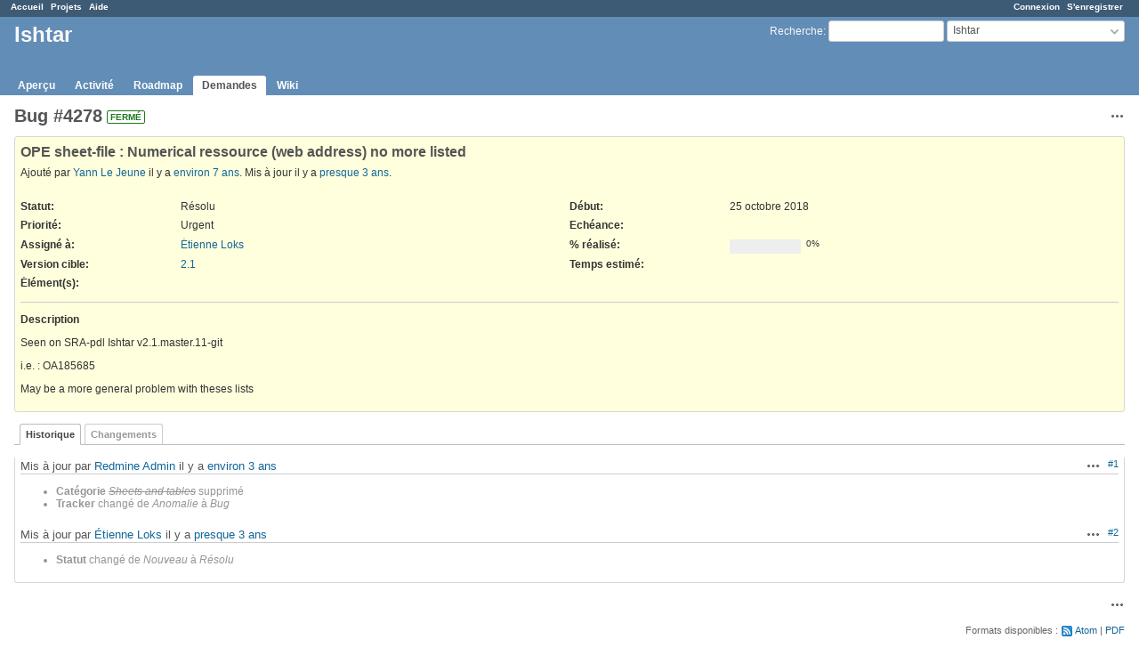

--- FILE ---
content_type: text/html; charset=utf-8
request_url: https://tickets.iggdrasil.net/issues/4278?tab=history
body_size: 3987
content:
<!DOCTYPE html>
<html lang="fr">
<head>
<meta charset="utf-8" />
<meta http-equiv="X-UA-Compatible" content="IE=edge"/>
<title>Bug #4278: OPE sheet-file : Numerical ressource (web address) no more listed - Ishtar - Tickets - Iggdrasil</title>
<meta name="viewport" content="width=device-width, initial-scale=1">
<meta name="description" content="Redmine" />
<meta name="keywords" content="issue,bug,tracker" />
<meta name="csrf-param" content="authenticity_token" />
<meta name="csrf-token" content="Eh5VfDMWBBgn/ob6HfeK1pc8rXsYrtnotfWTZzokjPfVUQiFHcBVjtTDTf4BN1xqPKG3RHxfOnyoiN+eHmvmow==" />
<link rel='shortcut icon' href='/favicon.ico?1669909042' />
<link rel="stylesheet" media="all" href="/stylesheets/jquery/jquery-ui-1.13.2.css?1669909042" />
<link rel="stylesheet" media="all" href="/stylesheets/tribute-5.1.3.css?1669909042" />
<link rel="stylesheet" media="all" href="/stylesheets/application.css?1669909042" />
<link rel="stylesheet" media="all" href="/stylesheets/responsive.css?1669909042" />

<script src="/javascripts/jquery.min.js?1661761679"></script>
<script src="/javascripts/jquery-ui.min.js?1658988307"></script>
<script src="/javascripts/jquery_ujs.js?1560526469"></script>
<script src="/javascripts/tribute-5.1.3.min.js?1669909042"></script>
<script src="/javascripts/tablesort-5.2.1.min.js?1669909042"></script>
<script src="/javascripts/tablesort-5.2.1.number.min.js?1669909042"></script>
<script src="/javascripts/application.js?1669909042"></script>
<script src="/javascripts/responsive.js?1669909042"></script>
<script>
//<![CDATA[
$(window).on('load', function(){ warnLeavingUnsaved('Cette page contient du texte non sauvegardé qui sera perdu si vous quittez la page.'); });
//]]>
</script>

<script>
//<![CDATA[
rm = window.rm || {};rm.AutoComplete = rm.AutoComplete || {};rm.AutoComplete.dataSources = JSON.parse('{"issues":"/issues/auto_complete?project_id=ishtar\u0026q=","wiki_pages":"/wiki_pages/auto_complete?project_id=ishtar\u0026q="}');
//]]>
</script>

<!-- page specific tags -->
    <link rel="alternate" type="application/atom+xml" title="Ishtar - Bug #4278: OPE sheet-file : Numerical ressource (web address) no more listed" href="http://tickets.iggdrasil.net/issues/4278.atom" />
<script src="/javascripts/context_menu.js?1669909042"></script><link rel="stylesheet" media="screen" href="/stylesheets/context_menu.css?1669909042" /></head>
<body class="project-ishtar has-main-menu controller-issues action-show avatars-off">

<div id="wrapper">

<div class="flyout-menu js-flyout-menu">

        <div class="flyout-menu__search">
            <form action="/projects/ishtar/search" accept-charset="UTF-8" name="form-351d4fee" method="get"><input name="utf8" type="hidden" value="&#x2713;" autocomplete="off" />
            <input type="hidden" name="issues" value="1" autocomplete="off" />
            <label class="search-magnifier search-magnifier--flyout" for="flyout-search">&#9906;</label>
            <input type="text" name="q" id="flyout-search" class="small js-search-input" placeholder="Recherche" />
</form>        </div>


        <h3>Projet</h3>
        <span class="js-project-menu"></span>

    <h3>Général</h3>
    <span class="js-general-menu"></span>

    <span class="js-sidebar flyout-menu__sidebar"></span>

    <h3>Profil</h3>
    <span class="js-profile-menu"></span>

</div>


<div id="top-menu">
    <div id="account">
        <ul><li><a class="login" href="/login">Connexion</a></li><li><a class="register" href="/account/register">S&#39;enregistrer</a></li></ul>    </div>
    
    <ul><li><a class="home" href="/">Accueil</a></li><li><a class="projects" href="/projects">Projets</a></li><li><a class="help" href="https://www.redmine.org/guide">Aide</a></li></ul></div>

<div id="header">

    <a href="#" class="mobile-toggle-button js-flyout-menu-toggle-button"></a>

    <div id="quick-search">
        <form action="/projects/ishtar/search" accept-charset="UTF-8" name="form-2b867b8e" method="get"><input name="utf8" type="hidden" value="&#x2713;" autocomplete="off" />
        <input type="hidden" name="scope" value="subprojects" autocomplete="off" />
        <input type="hidden" name="issues" value="1" autocomplete="off" />
        <label for='q'>
          <a accesskey="4" href="/projects/ishtar/search?scope=subprojects">Recherche</a>:
        </label>
        <input type="text" name="q" id="q" size="20" class="small" accesskey="f" data-auto-complete="true" />
</form>        <div id="project-jump" class="drdn"><span class="drdn-trigger">Ishtar</span><div class="drdn-content"><div class="quick-search"><input type="text" name="q" id="projects-quick-search" value="" class="autocomplete" data-automcomplete-url="/projects/autocomplete.js?jump=issues" autocomplete="off" /></div><div class="drdn-items projects selection"></div><div class="drdn-items all-projects selection"><a href="/projects?jump=issues">Tous les projets</a></div></div></div>
    </div>

    <h1><span class="current-project">Ishtar</span></h1>

    <div id="main-menu" class="tabs">
        <ul><li><a class="overview" href="/projects/ishtar">Aperçu</a></li><li><a class="activity" href="/projects/ishtar/activity">Activité</a></li><li><a class="roadmap" href="/projects/ishtar/roadmap">Roadmap</a></li><li><a class="issues selected" href="/projects/ishtar/issues">Demandes</a></li><li><a class="wiki" href="/projects/ishtar/wiki">Wiki</a></li></ul>
        <div class="tabs-buttons" style="display:none;">
            <button class="tab-left" onclick="moveTabLeft(this); return false;"></button>
            <button class="tab-right" onclick="moveTabRight(this); return false;"></button>
        </div>
    </div>
</div>

<div id="main" class="nosidebar">
    <div id="sidebar">
        
        
    </div>

    <div id="content">
        
        <div class="contextual">




<span class="drdn"><span class="drdn-trigger"><span class="icon-only icon-actions" title="Actions">Actions</span></span><div class="drdn-content"><div class="drdn-items">
  <a href="#" onclick="copyTextToClipboard(this);; return false;" class="icon icon-copy-link" data-clipboard-text="http://tickets.iggdrasil.net/issues/4278">Copier le lien</a>
  
</div></div></span></div>


<h2 class="inline-flex">Bug #4278</h2>
<span class="badge badge-status-closed">fermé</span>

<div class="issue tracker-10 status-3 priority-6 priority-high2 closed details">

  <div class="gravatar-with-child">
    
    
  </div>

<div class="subject">
<div><h3>OPE sheet-file : Numerical ressource (web address) no more listed</h3></div>
</div>
        <p class="author">
        Ajouté par <a class="user active" href="/users/6">Yann Le Jeune</a> il y a <a title="25 octobre 2018 12:26" href="/projects/ishtar/activity?from=2018-10-25">environ 7 ans</a>.
        Mis à jour il y a <a title="06 mars 2023 17:24" href="/projects/ishtar/activity?from=2023-03-06">presque 3 ans</a>.
        </p>

<div class="attributes">
<div class="splitcontent"><div class="splitcontentleft"><div class="status attribute"><div class="label">Statut:</div><div class="value">Résolu</div></div><div class="priority attribute"><div class="label">Priorité:</div><div class="value">Urgent</div></div><div class="assigned-to attribute"><div class="label">Assigné à:</div><div class="value"><a class="user active" href="/users/3">Étienne Loks</a></div></div><div class="fixed-version attribute"><div class="label">Version cible:</div><div class="value"><a href="/versions/28">2.1</a></div></div></div><div class="splitcontentleft"><div class="start-date attribute"><div class="label">Début:</div><div class="value">25 octobre 2018</div></div><div class="due-date attribute"><div class="label">Echéance:</div><div class="value"></div></div><div class="progress attribute"><div class="label">% réalisé:</div><div class="value"><table class="progress progress-0"><tr><td style="width: 100%;" class="todo"></td></tr></table><p class="percent">0%</p></div></div><div class="estimated-hours attribute"><div class="label">Temps estimé:</div><div class="value"></div></div></div></div>
<div class="splitcontent"><div class="splitcontentleft"><div class="enumeration_cf cf_7 attribute"><div class="label"><span>Élément(s)</span>:</div><div class="value"></div></div></div><div class="splitcontentleft"></div></div>

</div>

<hr />
<div class="description">
  <div class="contextual">
  
  </div>

  <p><strong>Description</strong></p>
  <div class="wiki">
  <p>Seen on SRA-pdl Ishtar v2.1.master.11-git </p>

<p>i.e. : OA185685 </p>

<p>May be a more general problem with theses lists</p>

  </div>
</div>







</div>



<div id="history">

<div class="tabs">
  <ul>
    <li><a id="tab-history" class="selected" onclick="showIssueHistory(&quot;history&quot;, this.href); return false;" href="/issues/4278?tab=history">Historique</a></li>
    <li><a id="tab-properties" onclick="showIssueHistory(&quot;properties&quot;, this.href); return false;" href="/issues/4278?tab=properties">Changements</a></li>
  </ul>
  <div class="tabs-buttons" style="display:none;">
    <button class="tab-left" type="button" onclick="moveTabLeft(this);"></button>
    <button class="tab-right" type="button" onclick="moveTabRight(this);"></button>
  </div>
</div>

  <div id="tab-content-history" class="tab-content">
  <div id="change-16528" class="journal has-details">
    <div id="note-1" class="note">
    <div class="contextual">
      <span class="journal-actions"><span class="drdn"><span class="drdn-trigger"><span class="icon-only icon-actions" title="Actions">Actions</span></span><div class="drdn-content"><div class="drdn-items"><a href="#" onclick="copyTextToClipboard(this);; return false;" class="icon icon-copy-link" data-clipboard-text="http://tickets.iggdrasil.net/issues/4278#note-1">Copier le lien</a></div></div></span></span>
      <a href="#note-1" class="journal-link">#1</a>
    </div>
    <h4 class='note-header'>
      
      Mis à jour par <a class="user active" href="/users/1">Redmine Admin</a> il y a <a title="04 novembre 2022 11:18" href="/projects/ishtar/activity?from=2022-11-04">environ 3 ans</a>
      <span id="journal-16528-private_notes" class=""></span>
    </h4>

    <ul class="details">
       <li><strong>Catégorie</strong> <del><i>Sheets and tables</i></del> supprimé</li>
       <li><strong>Tracker</strong> changé de <i>Anomalie</i> à <i>Bug</i></li>
    </ul>
    
    </div>
  </div>
  
  <div id="change-17080" class="journal has-details">
    <div id="note-2" class="note">
    <div class="contextual">
      <span class="journal-actions"><span class="drdn"><span class="drdn-trigger"><span class="icon-only icon-actions" title="Actions">Actions</span></span><div class="drdn-content"><div class="drdn-items"><a href="#" onclick="copyTextToClipboard(this);; return false;" class="icon icon-copy-link" data-clipboard-text="http://tickets.iggdrasil.net/issues/4278#note-2">Copier le lien</a></div></div></span></span>
      <a href="#note-2" class="journal-link">#2</a>
    </div>
    <h4 class='note-header'>
      
      Mis à jour par <a class="user active" href="/users/3">Étienne Loks</a> il y a <a title="06 mars 2023 17:24" href="/projects/ishtar/activity?from=2023-03-06">presque 3 ans</a>
      <span id="journal-17080-private_notes" class=""></span>
    </h4>

    <ul class="details">
       <li><strong>Statut</strong> changé de <i>Nouveau</i> à <i>Résolu</i></li>
    </ul>
    
    </div>
  </div>
  

</div>
  

<script>
//<![CDATA[
showIssueHistory("history", this.href)
//]]>
</script>

</div>

<div style="clear: both;"></div>
<div class="contextual">




<span class="drdn"><span class="drdn-trigger"><span class="icon-only icon-actions" title="Actions">Actions</span></span><div class="drdn-content"><div class="drdn-items">
  <a href="#" onclick="copyTextToClipboard(this);; return false;" class="icon icon-copy-link" data-clipboard-text="http://tickets.iggdrasil.net/issues/4278">Copier le lien</a>
  
</div></div></span></div>


<div style="clear: both;"></div>


<p class="other-formats">Formats disponibles :  <span><a class="atom" rel="nofollow" href="/issues/4278.atom">Atom</a></span>
  <span><a class="pdf" rel="nofollow" href="/issues/4278.pdf">PDF</a></span>
</p>





        
        <div style="clear:both;"></div>
    </div>
</div>
<div id="footer">
    Powered by <a href="https://www.redmine.org/">Redmine</a> &copy; 2006-2022 Jean-Philippe Lang
</div>

<div id="ajax-indicator" style="display:none;"><span>Chargement...</span></div>
<div id="ajax-modal" style="display:none;"></div>

</div>

</body>
</html>


--- FILE ---
content_type: application/javascript
request_url: https://tickets.iggdrasil.net/javascripts/context_menu.js?1669909042
body_size: 7455
content:
/* Redmine - project management software
   Copyright (C) 2006-2022  Jean-Philippe Lang */

var contextMenuObserving;

function contextMenuRightClick(event) {
  var target = $(event.target);
  if (target.is('a:not(.js-contextmenu)')) {return;}
  var tr = target.closest('.hascontextmenu').first();
  if (tr.length < 1) {return;}
  event.preventDefault();
  if (!contextMenuIsSelected(tr)) {
    contextMenuUnselectAll();
    contextMenuAddSelection(tr);
    contextMenuSetLastSelected(tr);
  }
  contextMenuShow(event);
}

function contextMenuClick(event) {
  var target = $(event.target);
  var lastSelected;

  if (target.is('a') && target.hasClass('submenu')) {
    event.preventDefault();
    return;
  }
  contextMenuHide();
  if (target.is('a') || target.is('img')) { return; }
  if (event.which == 1 || (navigator.appVersion.match(/\bMSIE\b/))) {
    var tr = target.closest('.hascontextmenu').first();
    if (tr.length > 0) {
      // a row was clicked
      if (target.is('td.checkbox')) {
    	// the td containing the checkbox was clicked, toggle the checkbox
    	target = target.find('input').first();
    	target.prop("checked", !target.prop("checked"));
      }
      if (target.is('input')) {
        // a checkbox may be clicked
        if (target.prop('checked')) {
          tr.addClass('context-menu-selection');
        } else {
          tr.removeClass('context-menu-selection');
        }
      } else {
        if (event.ctrlKey || event.metaKey) {
          contextMenuToggleSelection(tr);
          contextMenuClearDocumentSelection();
        } else if (event.shiftKey) {
          lastSelected = contextMenuLastSelected();
          if (lastSelected.length) {
            var toggling = false;
            $('.hascontextmenu').each(function(){
              $elm = $(this)
              if (!$elm.is(lastSelected) && (toggling || $elm.is(tr))) {
                contextMenuAddSelection($(this));
                contextMenuClearDocumentSelection();
              }
              if ($elm.is(lastSelected) !== $elm.is(tr)) {
                toggling = !toggling;
              }
            });
          } else {
            contextMenuAddSelection(tr);
          }
        } else {
          contextMenuUnselectAll();
          contextMenuAddSelection(tr);
        }
        contextMenuSetLastSelected(tr);
      }
    } else {
      // click is outside the rows
      if (target.is('a') && (target.hasClass('disabled') || target.hasClass('submenu'))) {
        event.preventDefault();
      } else if (target.is('.toggle-selection') || target.is('.ui-dialog *') || $('#ajax-modal').is(':visible')) {
        // nop
      } else {
        contextMenuUnselectAll();
      }
    }
  }
}

function contextMenuCreate() {
  if ($('#context-menu').length < 1) {
    var menu = document.createElement("div");
    menu.setAttribute("id", "context-menu");
    menu.setAttribute("style", "display:none;");
    document.getElementById("content").appendChild(menu);
  }
}

function contextMenuShow(event) {
  var mouse_x = event.pageX;
  var mouse_y = event.pageY;  
  var mouse_y_c = event.clientY;  
  var render_x = mouse_x;
  var render_y = mouse_y;
  var dims;
  var menu_width;
  var menu_height;
  var window_width;
  var window_height;
  var max_width;
  var max_height;
  var url;

  $('#context-menu').css('left', (render_x + 'px'));
  $('#context-menu').css('top', (render_y + 'px'));
  $('#context-menu').html('');

  url = $(event.target).parents('form').first().data('cm-url');
  if (url == null) {alert('no url'); return;}

  $.ajax({
    url: url,
    data: $(event.target).parents('form').first().serialize(),
    success: function(data, textStatus, jqXHR) {
      $('#context-menu').html(data);
      menu_width = $('#context-menu').width();
      menu_height = $('#context-menu').height();
      max_width = mouse_x + 2*menu_width;
      max_height = mouse_y_c + menu_height;

      var ws = window_size();
      window_width = ws.width;
      window_height = ws.height;

      /* display the menu above and/or to the left of the click if needed */
      if (max_width > window_width) {
       render_x -= menu_width;
       $('#context-menu').addClass('reverse-x');
      } else {
       $('#context-menu').removeClass('reverse-x');
      }

      if (max_height > window_height) {
       render_y -= menu_height;
       $('#context-menu').addClass('reverse-y');
        // adding class for submenu
        if (mouse_y_c < 325) {
          $('#context-menu .folder').addClass('down');
        }
      } else {
        // adding class for submenu
        if (window_height - mouse_y_c < 345) {
          $('#context-menu .folder').addClass('up');
        } 
        $('#context-menu').removeClass('reverse-y');
      }

      if (render_x <= 0) render_x = 1;
      if (render_y <= 0) render_y = 1;
      $('#context-menu').css('left', (render_x + 'px'));
      $('#context-menu').css('top', (render_y + 'px'));
      $('#context-menu').show();

      //if (window.parseStylesheets) { window.parseStylesheets(); } // IE
    }
  });
}

function contextMenuSetLastSelected(tr) {
  $('.cm-last').removeClass('cm-last');
  tr.addClass('cm-last');
}

function contextMenuLastSelected() {
  return $('.cm-last').first();
}

function contextMenuUnselectAll() {
  $('input[type=checkbox].toggle-selection').prop('checked', false);
  $('.hascontextmenu').each(function(){
    contextMenuRemoveSelection($(this));
  });
  $('.cm-last').removeClass('cm-last');
}

function contextMenuHide() {
  $('#context-menu').hide();
}

function contextMenuToggleSelection(tr) {
  if (contextMenuIsSelected(tr)) {
    contextMenuRemoveSelection(tr);
  } else {
    contextMenuAddSelection(tr);
  }
}

function contextMenuAddSelection(tr) {
  tr.addClass('context-menu-selection');
  contextMenuCheckSelectionBox(tr, true);
}

function contextMenuRemoveSelection(tr) {
  tr.removeClass('context-menu-selection');
  contextMenuCheckSelectionBox(tr, false);
}

function contextMenuIsSelected(tr) {
  return tr.hasClass('context-menu-selection');
}

function contextMenuCheckSelectionBox(tr, checked) {
  tr.find('input[type=checkbox]').prop('checked', checked);
}

function contextMenuClearDocumentSelection() {
  // TODO
  if (document.selection) {
    document.selection.empty(); // IE
  } else {
    window.getSelection().removeAllRanges();
  }
}

function contextMenuInit() {
  contextMenuCreate();
  contextMenuUnselectAll();
  
  if (!contextMenuObserving) {
    $(document).click(contextMenuClick);
    $(document).contextmenu(contextMenuRightClick);
    $(document).on('click', '.js-contextmenu', contextMenuRightClick);
    contextMenuObserving = true;
  }
}

function toggleIssuesSelection(el) {
  var checked = $(this).prop('checked');
  var boxes = $(this).parents('table').find('input[name=ids\\[\\]]');
  boxes.prop('checked', checked).parents('.hascontextmenu').toggleClass('context-menu-selection', checked);
}

function window_size() {
  var w;
  var h;
  if (window.innerWidth) {
    w = window.innerWidth;
    h = window.innerHeight;
  } else if (document.documentElement) {
    w = document.documentElement.clientWidth;
    h = document.documentElement.clientHeight;
  } else {
    w = document.body.clientWidth;
    h = document.body.clientHeight;
  }
  return {width: w, height: h};
}

$(document).ready(function(){
  contextMenuInit();
  $('input[type=checkbox].toggle-selection').on('change', toggleIssuesSelection);
});
